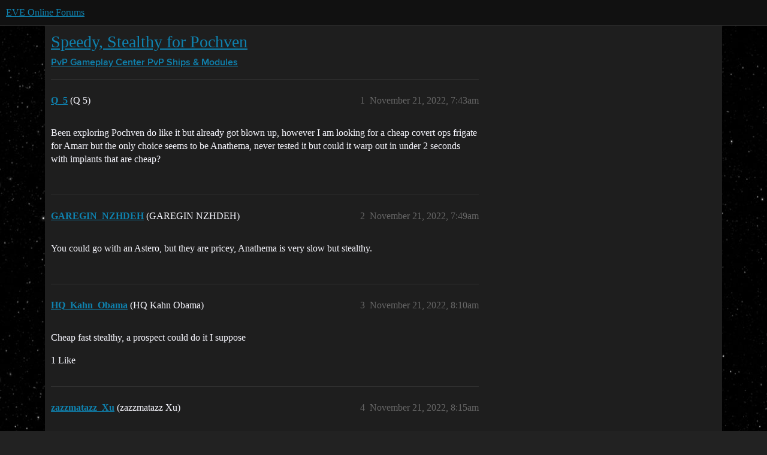

--- FILE ---
content_type: text/html; charset=utf-8
request_url: https://forums.eveonline.com/t/speedy-stealthy-for-pochven/385387
body_size: 5203
content:
<!DOCTYPE html>
<html lang="en">
  <head>
    <meta charset="utf-8">
    <title>Speedy, Stealthy for Pochven - PvP Ships &amp; Modules - EVE Online Forums</title>
    <meta name="description" content="Been exploring Pochven do like it but already got blown up, however I am looking for a cheap covert ops frigate for Amarr but the only choice seems to be Anathema, never tested it but could it warp out in under 2 seconds&amp;hellip;">
    <meta name="generator" content="Discourse 2026.1.0-latest - https://github.com/discourse/discourse version e47c03d223945e2c161e14ba0974f45114ae4ef5">
<link rel="icon" type="image/png" href="https://global.discourse-cdn.com/eveonline/optimized/3X/d/8/d809797084c110c4b2ad9abb6efad23c2ec6ba24_2_32x32.ico">
<link rel="apple-touch-icon" type="image/png" href="https://global.discourse-cdn.com/eveonline/optimized/3X/d/8/d809797084c110c4b2ad9abb6efad23c2ec6ba24_2_180x180.ico">
<meta name="theme-color" media="all" content="#111111">

<meta name="color-scheme" content="dark">

<meta name="viewport" content="width=device-width, initial-scale=1.0, minimum-scale=1.0, viewport-fit=cover">
<link rel="canonical" href="https://forums.eveonline.com/t/speedy-stealthy-for-pochven/385387" />


<link rel="search" type="application/opensearchdescription+xml" href="https://forums.eveonline.com/opensearch.xml" title="EVE Online Forums Search">

    
    <link href="https://sea1.discourse-cdn.com/eveonline/stylesheets/color_definitions_simple-eve-dark_1_1_ff8610639b8f692c4aba69ff219a74e99f73a324.css?__ws=forums.eveonline.com" media="all" rel="stylesheet" class="light-scheme" data-scheme-id="1"/>

<link href="https://sea1.discourse-cdn.com/eveonline/stylesheets/common_7888059cf4dd23dc4004a802fdb10bcf8c08b412.css?__ws=forums.eveonline.com" media="all" rel="stylesheet" data-target="common"  />

  <link href="https://sea1.discourse-cdn.com/eveonline/stylesheets/mobile_7888059cf4dd23dc4004a802fdb10bcf8c08b412.css?__ws=forums.eveonline.com" media="(max-width: 39.99999rem)" rel="stylesheet" data-target="mobile"  />
  <link href="https://sea1.discourse-cdn.com/eveonline/stylesheets/desktop_7888059cf4dd23dc4004a802fdb10bcf8c08b412.css?__ws=forums.eveonline.com" media="(min-width: 40rem)" rel="stylesheet" data-target="desktop"  />



    <link href="https://sea1.discourse-cdn.com/eveonline/stylesheets/checklist_7888059cf4dd23dc4004a802fdb10bcf8c08b412.css?__ws=forums.eveonline.com" media="all" rel="stylesheet" data-target="checklist"  />
    <link href="https://sea1.discourse-cdn.com/eveonline/stylesheets/discourse-adplugin_7888059cf4dd23dc4004a802fdb10bcf8c08b412.css?__ws=forums.eveonline.com" media="all" rel="stylesheet" data-target="discourse-adplugin"  />
    <link href="https://sea1.discourse-cdn.com/eveonline/stylesheets/discourse-ai_7888059cf4dd23dc4004a802fdb10bcf8c08b412.css?__ws=forums.eveonline.com" media="all" rel="stylesheet" data-target="discourse-ai"  />
    <link href="https://sea1.discourse-cdn.com/eveonline/stylesheets/discourse-akismet_7888059cf4dd23dc4004a802fdb10bcf8c08b412.css?__ws=forums.eveonline.com" media="all" rel="stylesheet" data-target="discourse-akismet"  />
    <link href="https://sea1.discourse-cdn.com/eveonline/stylesheets/discourse-cakeday_7888059cf4dd23dc4004a802fdb10bcf8c08b412.css?__ws=forums.eveonline.com" media="all" rel="stylesheet" data-target="discourse-cakeday"  />
    <link href="https://sea1.discourse-cdn.com/eveonline/stylesheets/discourse-data-explorer_7888059cf4dd23dc4004a802fdb10bcf8c08b412.css?__ws=forums.eveonline.com" media="all" rel="stylesheet" data-target="discourse-data-explorer"  />
    <link href="https://sea1.discourse-cdn.com/eveonline/stylesheets/discourse-details_7888059cf4dd23dc4004a802fdb10bcf8c08b412.css?__ws=forums.eveonline.com" media="all" rel="stylesheet" data-target="discourse-details"  />
    <link href="https://sea1.discourse-cdn.com/eveonline/stylesheets/discourse-github_7888059cf4dd23dc4004a802fdb10bcf8c08b412.css?__ws=forums.eveonline.com" media="all" rel="stylesheet" data-target="discourse-github"  />
    <link href="https://sea1.discourse-cdn.com/eveonline/stylesheets/discourse-lazy-videos_7888059cf4dd23dc4004a802fdb10bcf8c08b412.css?__ws=forums.eveonline.com" media="all" rel="stylesheet" data-target="discourse-lazy-videos"  />
    <link href="https://sea1.discourse-cdn.com/eveonline/stylesheets/discourse-local-dates_7888059cf4dd23dc4004a802fdb10bcf8c08b412.css?__ws=forums.eveonline.com" media="all" rel="stylesheet" data-target="discourse-local-dates"  />
    <link href="https://sea1.discourse-cdn.com/eveonline/stylesheets/discourse-narrative-bot_7888059cf4dd23dc4004a802fdb10bcf8c08b412.css?__ws=forums.eveonline.com" media="all" rel="stylesheet" data-target="discourse-narrative-bot"  />
    <link href="https://sea1.discourse-cdn.com/eveonline/stylesheets/discourse-policy_7888059cf4dd23dc4004a802fdb10bcf8c08b412.css?__ws=forums.eveonline.com" media="all" rel="stylesheet" data-target="discourse-policy"  />
    <link href="https://sea1.discourse-cdn.com/eveonline/stylesheets/discourse-presence_7888059cf4dd23dc4004a802fdb10bcf8c08b412.css?__ws=forums.eveonline.com" media="all" rel="stylesheet" data-target="discourse-presence"  />
    <link href="https://sea1.discourse-cdn.com/eveonline/stylesheets/discourse-solved_7888059cf4dd23dc4004a802fdb10bcf8c08b412.css?__ws=forums.eveonline.com" media="all" rel="stylesheet" data-target="discourse-solved"  />
    <link href="https://sea1.discourse-cdn.com/eveonline/stylesheets/discourse-templates_7888059cf4dd23dc4004a802fdb10bcf8c08b412.css?__ws=forums.eveonline.com" media="all" rel="stylesheet" data-target="discourse-templates"  />
    <link href="https://sea1.discourse-cdn.com/eveonline/stylesheets/discourse-topic-voting_7888059cf4dd23dc4004a802fdb10bcf8c08b412.css?__ws=forums.eveonline.com" media="all" rel="stylesheet" data-target="discourse-topic-voting"  />
    <link href="https://sea1.discourse-cdn.com/eveonline/stylesheets/footnote_7888059cf4dd23dc4004a802fdb10bcf8c08b412.css?__ws=forums.eveonline.com" media="all" rel="stylesheet" data-target="footnote"  />
    <link href="https://sea1.discourse-cdn.com/eveonline/stylesheets/hosted-site_7888059cf4dd23dc4004a802fdb10bcf8c08b412.css?__ws=forums.eveonline.com" media="all" rel="stylesheet" data-target="hosted-site"  />
    <link href="https://sea1.discourse-cdn.com/eveonline/stylesheets/poll_7888059cf4dd23dc4004a802fdb10bcf8c08b412.css?__ws=forums.eveonline.com" media="all" rel="stylesheet" data-target="poll"  />
    <link href="https://sea1.discourse-cdn.com/eveonline/stylesheets/discourse-ai_mobile_7888059cf4dd23dc4004a802fdb10bcf8c08b412.css?__ws=forums.eveonline.com" media="(max-width: 39.99999rem)" rel="stylesheet" data-target="discourse-ai_mobile"  />
    <link href="https://sea1.discourse-cdn.com/eveonline/stylesheets/discourse-solved_mobile_7888059cf4dd23dc4004a802fdb10bcf8c08b412.css?__ws=forums.eveonline.com" media="(max-width: 39.99999rem)" rel="stylesheet" data-target="discourse-solved_mobile"  />
    <link href="https://sea1.discourse-cdn.com/eveonline/stylesheets/discourse-topic-voting_mobile_7888059cf4dd23dc4004a802fdb10bcf8c08b412.css?__ws=forums.eveonline.com" media="(max-width: 39.99999rem)" rel="stylesheet" data-target="discourse-topic-voting_mobile"  />
    <link href="https://sea1.discourse-cdn.com/eveonline/stylesheets/discourse-ai_desktop_7888059cf4dd23dc4004a802fdb10bcf8c08b412.css?__ws=forums.eveonline.com" media="(min-width: 40rem)" rel="stylesheet" data-target="discourse-ai_desktop"  />
    <link href="https://sea1.discourse-cdn.com/eveonline/stylesheets/discourse-topic-voting_desktop_7888059cf4dd23dc4004a802fdb10bcf8c08b412.css?__ws=forums.eveonline.com" media="(min-width: 40rem)" rel="stylesheet" data-target="discourse-topic-voting_desktop"  />
    <link href="https://sea1.discourse-cdn.com/eveonline/stylesheets/poll_desktop_7888059cf4dd23dc4004a802fdb10bcf8c08b412.css?__ws=forums.eveonline.com" media="(min-width: 40rem)" rel="stylesheet" data-target="poll_desktop"  />

  <link href="https://sea1.discourse-cdn.com/eveonline/stylesheets/common_theme_7_406d6d5b699b833e8a9e010301bddbc44c586268.css?__ws=forums.eveonline.com" media="all" rel="stylesheet" data-target="common_theme" data-theme-id="7" data-theme-name="hide email ui"/>
<link href="https://sea1.discourse-cdn.com/eveonline/stylesheets/common_theme_1_a8bac6df18035028e489de8b69c2b8f6d7f8b861.css?__ws=forums.eveonline.com" media="all" rel="stylesheet" data-target="common_theme" data-theme-id="1" data-theme-name="eve online"/>
    
    

    <link rel="stylesheet" href="//web.ccpgamescdn.com/aws/webfonts/proxima/webfont2.css">

    
        <link rel="alternate nofollow" type="application/rss+xml" title="RSS feed of &#39;Speedy, Stealthy for Pochven&#39;" href="https://forums.eveonline.com/t/speedy-stealthy-for-pochven/385387.rss" />
    <meta property="og:site_name" content="EVE Online Forums" />
<meta property="og:type" content="website" />
<meta name="twitter:card" content="summary_large_image" />
<meta name="twitter:image" content="https://global.discourse-cdn.com/eveonline/original/3X/4/b/4b2d71bcc88248f8e22dc1a96c2d984151cb9e71.jpeg" />
<meta property="og:image" content="https://global.discourse-cdn.com/eveonline/original/3X/4/1/41ec4921cbaca7a6f9ea556e7cc20018461eae5e.png" />
<meta property="og:url" content="https://forums.eveonline.com/t/speedy-stealthy-for-pochven/385387" />
<meta name="twitter:url" content="https://forums.eveonline.com/t/speedy-stealthy-for-pochven/385387" />
<meta property="og:title" content="Speedy, Stealthy for Pochven" />
<meta name="twitter:title" content="Speedy, Stealthy for Pochven" />
<meta property="og:description" content="Been exploring Pochven do like it but already got blown up, however I am looking for a cheap covert ops frigate for Amarr but the only choice seems to be Anathema, never tested it but could it warp out in under 2 seconds with implants that are cheap?" />
<meta name="twitter:description" content="Been exploring Pochven do like it but already got blown up, however I am looking for a cheap covert ops frigate for Amarr but the only choice seems to be Anathema, never tested it but could it warp out in under 2 seconds with implants that are cheap?" />
<meta property="og:article:section" content="PvP Gameplay Center" />
<meta property="og:article:section:color" content="2980B9" />
<meta property="og:article:section" content="PvP Ships &amp; Modules" />
<meta property="og:article:section:color" content="2980B9" />
<meta name="twitter:label1" value="Reading time" />
<meta name="twitter:data1" value="1 mins 🕑" />
<meta name="twitter:label2" value="Likes" />
<meta name="twitter:data2" value="2 ❤" />
<meta property="article:published_time" content="2022-11-21T07:43:15+00:00" />
<meta property="og:ignore_canonical" content="true" />


    
  </head>
  <body class="crawler ">
    
    <header>
  <a href="/">EVE Online Forums</a>
</header>

    <div id="main-outlet" class="wrap" role="main">
        <div id="topic-title">
    <h1>
      <a href="/t/speedy-stealthy-for-pochven/385387">Speedy, Stealthy for Pochven</a>
    </h1>

      <div class="topic-category" itemscope itemtype="http://schema.org/BreadcrumbList">
          <span itemprop="itemListElement" itemscope itemtype="http://schema.org/ListItem">
            <a href="/c/pvp-gameplay-center/41" class="badge-wrapper bullet" itemprop="item">
              <span class='badge-category-bg' style='background-color: #2980B9'></span>
              <span class='badge-category clear-badge'>
                <span class='category-name' itemprop='name'>PvP Gameplay Center</span>
              </span>
            </a>
            <meta itemprop="position" content="1" />
          </span>
          <span itemprop="itemListElement" itemscope itemtype="http://schema.org/ListItem">
            <a href="/c/pvp-gameplay-center/pvp-ships-modules/42" class="badge-wrapper bullet" itemprop="item">
              <span class='badge-category-bg' style='background-color: #2980B9'></span>
              <span class='badge-category clear-badge'>
                <span class='category-name' itemprop='name'>PvP Ships &amp; Modules</span>
              </span>
            </a>
            <meta itemprop="position" content="2" />
          </span>
      </div>

  </div>

  

    <div itemscope itemtype='http://schema.org/DiscussionForumPosting'>
      <meta itemprop='headline' content='Speedy, Stealthy for Pochven'>
      <link itemprop='url' href='https://forums.eveonline.com/t/speedy-stealthy-for-pochven/385387'>
      <meta itemprop='datePublished' content='2022-11-21T07:43:15Z'>
        <meta itemprop='articleSection' content='PvP Ships &amp; Modules'>
      <meta itemprop='keywords' content=''>
      <div itemprop='publisher' itemscope itemtype="http://schema.org/Organization">
        <meta itemprop='name' content='CCP Hf'>
          <div itemprop='logo' itemscope itemtype="http://schema.org/ImageObject">
            <meta itemprop='url' content='https://global.discourse-cdn.com/eveonline/original/2X/9/99623d3a4731cf52b4198714394bd2bd9822cd80.png'>
          </div>
      </div>


          <div id='post_1'  class='topic-body crawler-post'>
            <div class='crawler-post-meta'>
              <span class="creator" itemprop="author" itemscope itemtype="http://schema.org/Person">
                <a itemprop="url" rel='nofollow' href='https://forums.eveonline.com/u/Q_5'><span itemprop='name'>Q_5</span></a>
                (Q 5)
              </span>

                <link itemprop="mainEntityOfPage" href="https://forums.eveonline.com/t/speedy-stealthy-for-pochven/385387">


              <span class="crawler-post-infos">
                  <time  datetime='2022-11-21T07:43:15Z' class='post-time'>
                    November 21, 2022,  7:43am
                  </time>
                  <meta itemprop='dateModified' content='2022-11-21T07:43:15Z'>
              <span itemprop='position'>1</span>
              </span>
            </div>
            <div class='post' itemprop='text'>
              <p>Been exploring Pochven do like it but already got blown up, however I am looking for a cheap covert ops frigate for Amarr but the only choice seems to be Anathema, never tested it but could it warp out in under 2 seconds with implants that are cheap?</p>
            </div>

            <div itemprop="interactionStatistic" itemscope itemtype="http://schema.org/InteractionCounter">
              <meta itemprop="interactionType" content="http://schema.org/LikeAction"/>
              <meta itemprop="userInteractionCount" content="0" />
              <span class='post-likes'></span>
            </div>


            
          </div>
          <div id='post_2' itemprop='comment' itemscope itemtype='http://schema.org/Comment' class='topic-body crawler-post'>
            <div class='crawler-post-meta'>
              <span class="creator" itemprop="author" itemscope itemtype="http://schema.org/Person">
                <a itemprop="url" rel='nofollow' href='https://forums.eveonline.com/u/GAREGIN_NZHDEH'><span itemprop='name'>GAREGIN_NZHDEH</span></a>
                (GAREGIN NZHDEH)
              </span>



              <span class="crawler-post-infos">
                  <time itemprop='datePublished' datetime='2022-11-21T07:49:36Z' class='post-time'>
                    November 21, 2022,  7:49am
                  </time>
                  <meta itemprop='dateModified' content='2022-11-21T07:49:36Z'>
              <span itemprop='position'>2</span>
              </span>
            </div>
            <div class='post' itemprop='text'>
              <p>You could go with an Astero, but they are pricey, Anathema is very slow but stealthy.</p>
            </div>

            <div itemprop="interactionStatistic" itemscope itemtype="http://schema.org/InteractionCounter">
              <meta itemprop="interactionType" content="http://schema.org/LikeAction"/>
              <meta itemprop="userInteractionCount" content="0" />
              <span class='post-likes'></span>
            </div>


            
          </div>
          <div id='post_3' itemprop='comment' itemscope itemtype='http://schema.org/Comment' class='topic-body crawler-post'>
            <div class='crawler-post-meta'>
              <span class="creator" itemprop="author" itemscope itemtype="http://schema.org/Person">
                <a itemprop="url" rel='nofollow' href='https://forums.eveonline.com/u/HQ_Kahn_Obama'><span itemprop='name'>HQ_Kahn_Obama</span></a>
                (HQ Kahn Obama)
              </span>



              <span class="crawler-post-infos">
                  <time itemprop='datePublished' datetime='2022-11-21T08:10:28Z' class='post-time'>
                    November 21, 2022,  8:10am
                  </time>
                  <meta itemprop='dateModified' content='2022-11-21T08:10:28Z'>
              <span itemprop='position'>3</span>
              </span>
            </div>
            <div class='post' itemprop='text'>
              <p>Cheap fast stealthy, a prospect could do it I suppose</p>
            </div>

            <div itemprop="interactionStatistic" itemscope itemtype="http://schema.org/InteractionCounter">
              <meta itemprop="interactionType" content="http://schema.org/LikeAction"/>
              <meta itemprop="userInteractionCount" content="1" />
              <span class='post-likes'>1 Like</span>
            </div>


            
          </div>
          <div id='post_4' itemprop='comment' itemscope itemtype='http://schema.org/Comment' class='topic-body crawler-post'>
            <div class='crawler-post-meta'>
              <span class="creator" itemprop="author" itemscope itemtype="http://schema.org/Person">
                <a itemprop="url" rel='nofollow' href='https://forums.eveonline.com/u/zazzmatazz_Xu'><span itemprop='name'>zazzmatazz_Xu</span></a>
                (zazzmatazz Xu)
              </span>



              <span class="crawler-post-infos">
                  <time itemprop='datePublished' datetime='2022-11-21T08:15:30Z' class='post-time'>
                    November 21, 2022,  8:15am
                  </time>
                  <meta itemprop='dateModified' content='2022-11-21T08:15:30Z'>
              <span itemprop='position'>4</span>
              </span>
            </div>
            <div class='post' itemprop='text'>
              <p>I’d go with this too, Astero’s aren’t cheap anymore, an Anthema is a slow boat in my opinion, just make sure to buy some cheap implants for maneuvering.</p>
            </div>

            <div itemprop="interactionStatistic" itemscope itemtype="http://schema.org/InteractionCounter">
              <meta itemprop="interactionType" content="http://schema.org/LikeAction"/>
              <meta itemprop="userInteractionCount" content="0" />
              <span class='post-likes'></span>
            </div>


            
          </div>
          <div id='post_5' itemprop='comment' itemscope itemtype='http://schema.org/Comment' class='topic-body crawler-post'>
            <div class='crawler-post-meta'>
              <span class="creator" itemprop="author" itemscope itemtype="http://schema.org/Person">
                <a itemprop="url" rel='nofollow' href='https://forums.eveonline.com/u/Gerard_Amatin'><span itemprop='name'>Gerard_Amatin</span></a>
                (Gerard Amatin)
              </span>



              <span class="crawler-post-infos">
                  <time itemprop='datePublished' datetime='2022-11-21T09:48:38Z' class='post-time'>
                    November 21, 2022,  9:48am
                  </time>
                  <meta itemprop='dateModified' content='2022-11-21T09:50:58Z'>
              <span itemprop='position'>5</span>
              </span>
            </div>
            <div class='post' itemprop='text'>
              <p>The T2 covert ops frigates (Anathema, Helios, Buzzard and Cheeth) cannot go below 2s align as far as I know, but below 3s is not an issue with some inertial stabilizers.</p>
<p>3s align time is fast enough for me when combined with a CovOps cloak, you’ll be nearly uncatchable if you pay attention.</p>
<p>To get below 2s align you could look at the Astero instead. The Astero is more agile and is able to fight, but is also more expensive, has lower warp speed and cannot ignore bubbles, unlike the T2 explorers which are able to use nullifiers.</p>
            </div>

            <div itemprop="interactionStatistic" itemscope itemtype="http://schema.org/InteractionCounter">
              <meta itemprop="interactionType" content="http://schema.org/LikeAction"/>
              <meta itemprop="userInteractionCount" content="0" />
              <span class='post-likes'></span>
            </div>


            
          </div>
          <div id='post_6' itemprop='comment' itemscope itemtype='http://schema.org/Comment' class='topic-body crawler-post'>
            <div class='crawler-post-meta'>
              <span class="creator" itemprop="author" itemscope itemtype="http://schema.org/Person">
                <a itemprop="url" rel='nofollow' href='https://forums.eveonline.com/u/zazzmatazz_Xu'><span itemprop='name'>zazzmatazz_Xu</span></a>
                (zazzmatazz Xu)
              </span>



              <span class="crawler-post-infos">
                  <time itemprop='datePublished' datetime='2022-11-21T16:55:32Z' class='post-time'>
                    November 21, 2022,  4:55pm
                  </time>
                  <meta itemprop='dateModified' content='2022-11-21T16:55:32Z'>
              <span itemprop='position'>6</span>
              </span>
            </div>
            <div class='post' itemprop='text'>
              <p>My only understanding is that if you get pointed with said WS then it’s game over unless you get lucky with a WCS and they don’t have +2 scrambler but most people seem to always have it.</p>
            </div>

            <div itemprop="interactionStatistic" itemscope itemtype="http://schema.org/InteractionCounter">
              <meta itemprop="interactionType" content="http://schema.org/LikeAction"/>
              <meta itemprop="userInteractionCount" content="0" />
              <span class='post-likes'></span>
            </div>


            
          </div>
          <div id='post_7' itemprop='comment' itemscope itemtype='http://schema.org/Comment' class='topic-body crawler-post'>
            <div class='crawler-post-meta'>
              <span class="creator" itemprop="author" itemscope itemtype="http://schema.org/Person">
                <a itemprop="url" rel='nofollow' href='https://forums.eveonline.com/u/Ulysses_Redmane'><span itemprop='name'>Ulysses_Redmane</span></a>
                (Ulysses Redmane)
              </span>



              <span class="crawler-post-infos">
                  <time itemprop='datePublished' datetime='2022-11-22T00:33:24Z' class='post-time'>
                    November 22, 2022, 12:33am
                  </time>
                  <meta itemprop='dateModified' content='2022-11-22T00:33:24Z'>
              <span itemprop='position'>7</span>
              </span>
            </div>
            <div class='post' itemprop='text'>
              <p>You can have two of the following: Quick, Cheap, and Cloaky. Covert Ops Frigs have a T1 Cruiser’s ass and align like one. Like others have said: The Astero’s quick and cloaky, but it’s not cheap. If it makes you feel better it can put up a better fight than an Anathema. It’s got a big enough drone bay for 15 light drones which is enough to carry a variety of damage types.</p>
            </div>

            <div itemprop="interactionStatistic" itemscope itemtype="http://schema.org/InteractionCounter">
              <meta itemprop="interactionType" content="http://schema.org/LikeAction"/>
              <meta itemprop="userInteractionCount" content="0" />
              <span class='post-likes'></span>
            </div>


            
          </div>
          <div id='post_8' itemprop='comment' itemscope itemtype='http://schema.org/Comment' class='topic-body crawler-post'>
            <div class='crawler-post-meta'>
              <span class="creator" itemprop="author" itemscope itemtype="http://schema.org/Person">
                <a itemprop="url" rel='nofollow' href='https://forums.eveonline.com/u/Maeltstome'><span itemprop='name'>Maeltstome</span></a>
                (Maeltstome)
              </span>



              <span class="crawler-post-infos">
                  <time itemprop='datePublished' datetime='2022-11-28T11:19:41Z' class='post-time'>
                    November 28, 2022, 11:19am
                  </time>
                  <meta itemprop='dateModified' content='2022-11-28T11:19:41Z'>
              <span itemprop='position'>8</span>
              </span>
            </div>
            <div class='post' itemprop='text'>
              <p>Warp core stab and Interdiction nullifier with a covert ops cloak is actually a pretty good combo. You can’t get sub 2-align, but you will be cloaked and immune to warp disruption.</p>
<p>By the time someone reaches you, decloaks you, and gets a lock, you’ll likely be in warp already.</p>
            </div>

            <div itemprop="interactionStatistic" itemscope itemtype="http://schema.org/InteractionCounter">
              <meta itemprop="interactionType" content="http://schema.org/LikeAction"/>
              <meta itemprop="userInteractionCount" content="1" />
              <span class='post-likes'>1 Like</span>
            </div>


            
          </div>
          <div id='post_9' itemprop='comment' itemscope itemtype='http://schema.org/Comment' class='topic-body crawler-post'>
            <div class='crawler-post-meta'>
              <span class="creator" itemprop="author" itemscope itemtype="http://schema.org/Person">
                <a itemprop="url" rel='nofollow' href='https://forums.eveonline.com/u/system1'><span itemprop='name'>system1</span></a>
                (system)
                  Closed 
              </span>



              <span class="crawler-post-infos">
                  <time itemprop='datePublished' datetime='2023-02-26T11:20:22Z' class='post-time'>
                    February 26, 2023, 11:20am
                  </time>
                  <meta itemprop='dateModified' content='2023-02-26T11:20:22Z'>
              <span itemprop='position'>9</span>
              </span>
            </div>
            <div class='post' itemprop='text'>
              <p>This topic was automatically closed 90 days after the last reply. New replies are no longer allowed.</p>
            </div>

            <div itemprop="interactionStatistic" itemscope itemtype="http://schema.org/InteractionCounter">
              <meta itemprop="interactionType" content="http://schema.org/LikeAction"/>
              <meta itemprop="userInteractionCount" content="0" />
              <span class='post-likes'></span>
            </div>


            
          </div>
    </div>


    <div id="related-topics" class="more-topics__list " role="complementary" aria-labelledby="related-topics-title">
  <h3 id="related-topics-title" class="more-topics__list-title">
    Related topics
  </h3>
  <div class="topic-list-container" itemscope itemtype='http://schema.org/ItemList'>
    <meta itemprop='itemListOrder' content='http://schema.org/ItemListOrderDescending'>
    <table class='topic-list'>
      <thead>
        <tr>
          <th>Topic</th>
          <th></th>
          <th class="replies">Replies</th>
          <th class="views">Views</th>
          <th>Activity</th>
        </tr>
      </thead>
      <tbody>
          <tr class="topic-list-item" id="topic-list-item-322039">
            <td class="main-link" itemprop='itemListElement' itemscope itemtype='http://schema.org/ListItem'>
              <meta itemprop='position' content='1'>
              <span class="link-top-line">
                <a itemprop='url' href='https://forums.eveonline.com/t/the-astero-question-and-covert-op-buff-problems/322039' class='title raw-link raw-topic-link'>The Astero Question and Covert Op &quot;Buff&quot; Problems</a>
              </span>
              <div class="link-bottom-line">
                  <a href='/c/pvp-gameplay-center/pvp-ships-modules/42' class='badge-wrapper bullet'>
                    <span class='badge-category-bg' style='background-color: #2980B9'></span>
                    <span class='badge-category clear-badge'>
                      <span class='category-name'>PvP Ships &amp; Modules</span>
                    </span>
                  </a>
                  <div class="discourse-tags">
                  </div>
              </div>
            </td>
            <td class="replies">
              <span class='posts' title='posts'>9</span>
            </td>
            <td class="views">
              <span class='views' title='views'>3775</span>
            </td>
            <td>
              January 17, 2022
            </td>
          </tr>
          <tr class="topic-list-item" id="topic-list-item-285104">
            <td class="main-link" itemprop='itemListElement' itemscope itemtype='http://schema.org/ListItem'>
              <meta itemprop='position' content='2'>
              <span class="link-top-line">
                <a itemprop='url' href='https://forums.eveonline.com/t/covert-opps-class-redesign-to-be-more-comparable-to-astero/285104' class='title raw-link raw-topic-link'>Covert opps class redesign to be more comparable to Astero</a>
              </span>
              <div class="link-bottom-line">
                  <a href='/c/technology-research/player-features-ideas/74' class='badge-wrapper bullet'>
                    <span class='badge-category-bg' style='background-color: #2980B9'></span>
                    <span class='badge-category clear-badge'>
                      <span class='category-name'>Player Features &amp; Ideas</span>
                    </span>
                  </a>
                  <div class="discourse-tags">
                      <a href='https://forums.eveonline.com/tag/balance' class='discourse-tag'>balance</a>
                      ,&nbsp;
                      <a href='https://forums.eveonline.com/tag/redesign' class='discourse-tag'>redesign</a>
                      
                  </div>
              </div>
            </td>
            <td class="replies">
              <span class='posts' title='posts'>20</span>
            </td>
            <td class="views">
              <span class='views' title='views'>2747</span>
            </td>
            <td>
              August 14, 2021
            </td>
          </tr>
          <tr class="topic-list-item" id="topic-list-item-166923">
            <td class="main-link" itemprop='itemListElement' itemscope itemtype='http://schema.org/ListItem'>
              <meta itemprop='position' content='3'>
              <span class="link-top-line">
                <a itemprop='url' href='https://forums.eveonline.com/t/cheetah-align-time/166923' class='title raw-link raw-topic-link'>Cheetah Align Time</a>
              </span>
              <div class="link-bottom-line">
                  <a href='/c/exploration-gameplay-center/known-space/52' class='badge-wrapper bullet'>
                    <span class='badge-category-bg' style='background-color: #2980B9'></span>
                    <span class='badge-category clear-badge'>
                      <span class='category-name'>Known Space</span>
                    </span>
                  </a>
                  <div class="discourse-tags">
                  </div>
              </div>
            </td>
            <td class="replies">
              <span class='posts' title='posts'>10</span>
            </td>
            <td class="views">
              <span class='views' title='views'>2744</span>
            </td>
            <td>
              September 13, 2019
            </td>
          </tr>
          <tr class="topic-list-item" id="topic-list-item-404376">
            <td class="main-link" itemprop='itemListElement' itemscope itemtype='http://schema.org/ListItem'>
              <meta itemprop='position' content='4'>
              <span class="link-top-line">
                <a itemprop='url' href='https://forums.eveonline.com/t/2-seconds-ships/404376' class='title raw-link raw-topic-link'>2 seconds ships</a>
              </span>
              <div class="link-bottom-line">
                  <a href='/c/exploration-gameplay-center/known-space/52' class='badge-wrapper bullet'>
                    <span class='badge-category-bg' style='background-color: #2980B9'></span>
                    <span class='badge-category clear-badge'>
                      <span class='category-name'>Known Space</span>
                    </span>
                  </a>
                  <div class="discourse-tags">
                  </div>
              </div>
            </td>
            <td class="replies">
              <span class='posts' title='posts'>17</span>
            </td>
            <td class="views">
              <span class='views' title='views'>6034</span>
            </td>
            <td>
              March 16, 2024
            </td>
          </tr>
          <tr class="topic-list-item" id="topic-list-item-219431">
            <td class="main-link" itemprop='itemListElement' itemscope itemtype='http://schema.org/ListItem'>
              <meta itemprop='position' content='5'>
              <span class="link-top-line">
                <a itemprop='url' href='https://forums.eveonline.com/t/breaking-the-astero-vs-astero-meta-new-t2-frigates-for-exploration/219431' class='title raw-link raw-topic-link'>Breaking The Astero vs Astero Meta - New T2 Frigates for Exploration</a>
              </span>
              <div class="link-bottom-line">
                  <a href='/c/technology-research/player-features-ideas/74' class='badge-wrapper bullet'>
                    <span class='badge-category-bg' style='background-color: #2980B9'></span>
                    <span class='badge-category clear-badge'>
                      <span class='category-name'>Player Features &amp; Ideas</span>
                    </span>
                  </a>
                  <div class="discourse-tags">
                  </div>
              </div>
            </td>
            <td class="replies">
              <span class='posts' title='posts'>7</span>
            </td>
            <td class="views">
              <span class='views' title='views'>1666</span>
            </td>
            <td>
              May 15, 2020
            </td>
          </tr>
      </tbody>
    </table>
  </div>
</div>





    </div>
    <footer class="container wrap">
  <nav class='crawler-nav'>
    <ul>
      <li itemscope itemtype='http://schema.org/SiteNavigationElement'>
        <span itemprop='name'>
          <a href='/' itemprop="url">Home </a>
        </span>
      </li>
      <li itemscope itemtype='http://schema.org/SiteNavigationElement'>
        <span itemprop='name'>
          <a href='/categories' itemprop="url">Categories </a>
        </span>
      </li>
      <li itemscope itemtype='http://schema.org/SiteNavigationElement'>
        <span itemprop='name'>
          <a href='/guidelines' itemprop="url">Guidelines </a>
        </span>
      </li>
        <li itemscope itemtype='http://schema.org/SiteNavigationElement'>
          <span itemprop='name'>
            <a href='https://community.eveonline.com/support/policies/forum-moderation-policy-en/' itemprop="url">Terms of Service </a>
          </span>
        </li>
        <li itemscope itemtype='http://schema.org/SiteNavigationElement'>
          <span itemprop='name'>
            <a href='https://community.eveonline.com/support/policies/privacy-cookies-policy-en/' itemprop="url">Privacy Policy </a>
          </span>
        </li>
    </ul>
  </nav>
  <p class='powered-by-link'>Powered by <a href="https://www.discourse.org">Discourse</a>, best viewed with JavaScript enabled</p>
</footer>

    
    
  </body>
  
</html>
